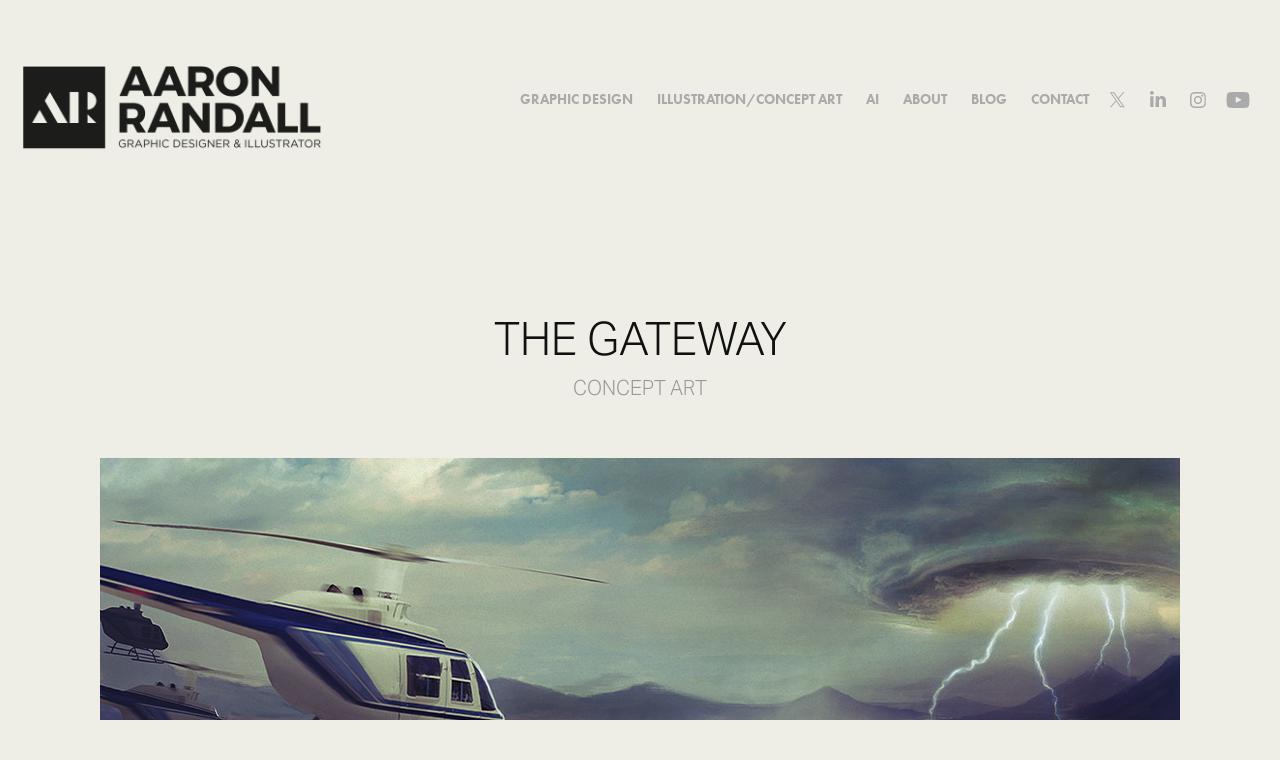

--- FILE ---
content_type: text/plain
request_url: https://www.google-analytics.com/j/collect?v=1&_v=j102&a=1195201237&t=pageview&_s=1&dl=https%3A%2F%2Faaronrandallart.com%2Fthe-gateway&ul=en-us%40posix&dt=Aaron%20Randall%20portfolio%20-%20The%20Gateway&sr=1280x720&vp=1280x720&_u=IEBAAEABAAAAACAAI~&jid=1649147374&gjid=595220492&cid=2009272132.1768984206&tid=UA-89581067-1&_gid=1515806379.1768984206&_r=1&_slc=1&z=9026603
body_size: -452
content:
2,cG-5T5ETWR10W